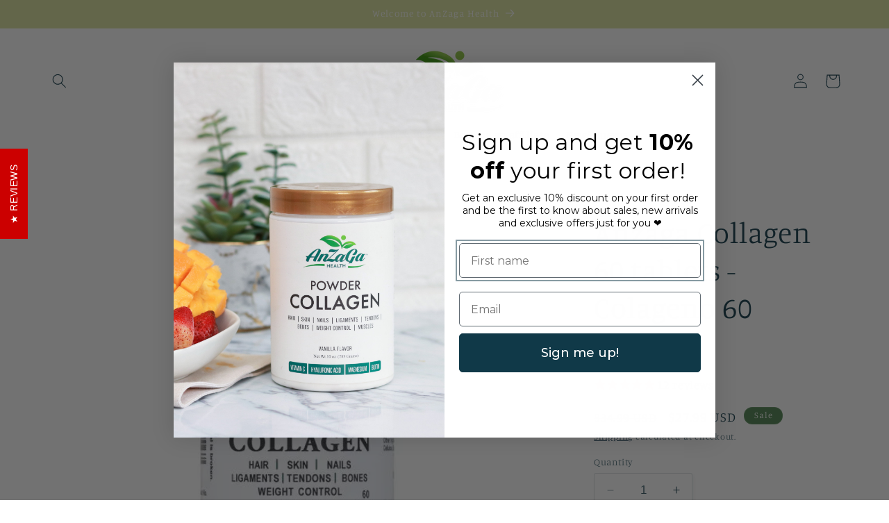

--- FILE ---
content_type: text/html; charset=UTF-8
request_url: https://www.stilyoapps.com/reconvert/reconvert_script_tags.php?shop=anzagard-com.myshopify.com&store_client_id=eEY2SVlQaEVlQlplVXpWRWV2d1RrZz09
body_size: 0
content:
{"result":"success","security_token":"$2y$10$MvTB\/DycNzM0MwMfDu\/wdOYBR86ENnkRm3c9XQUi7AzPmhcpqVPRO"}

--- FILE ---
content_type: text/css
request_url: https://anzaga.com/cdn/shop/t/5/assets/component-rating.s.min.css?v=117965301789787860021740678186
body_size: -435
content:
.rating{display:inline-block;margin:0}.product .rating-star{--letter-spacing:0.8;--font-size:1.7}.card-wrapper .rating-star{--letter-spacing:0.7;--font-size:1.4}.rating-star{--color-rating-star:rgb(var(--color-foreground));--percent:calc(
    (
        var(--rating) / var(--rating-max) + var(--rating-decimal) * var(--font-size) /
          (var(--rating-max) * (var(--letter-spacing) + var(--font-size)))
      ) * 100%
  );letter-spacing:calc(var(--letter-spacing) * 1rem);font-size:calc(var(--font-size) * 1rem);line-height:1;display:inline-block;font-family:Times;margin:0}.rating-star::before{content:'★★★★★';background:linear-gradient(90deg,var(--color-rating-star) var(--percent),rgba(var(--color-foreground),.15) var(--percent));-webkit-background-clip:text;-webkit-text-fill-color:#fff0}.rating-text{display:none}.rating-count{display:inline-block;margin:0}@media (forced-colors:active){.rating{display:none}.rating-text{display:block}}